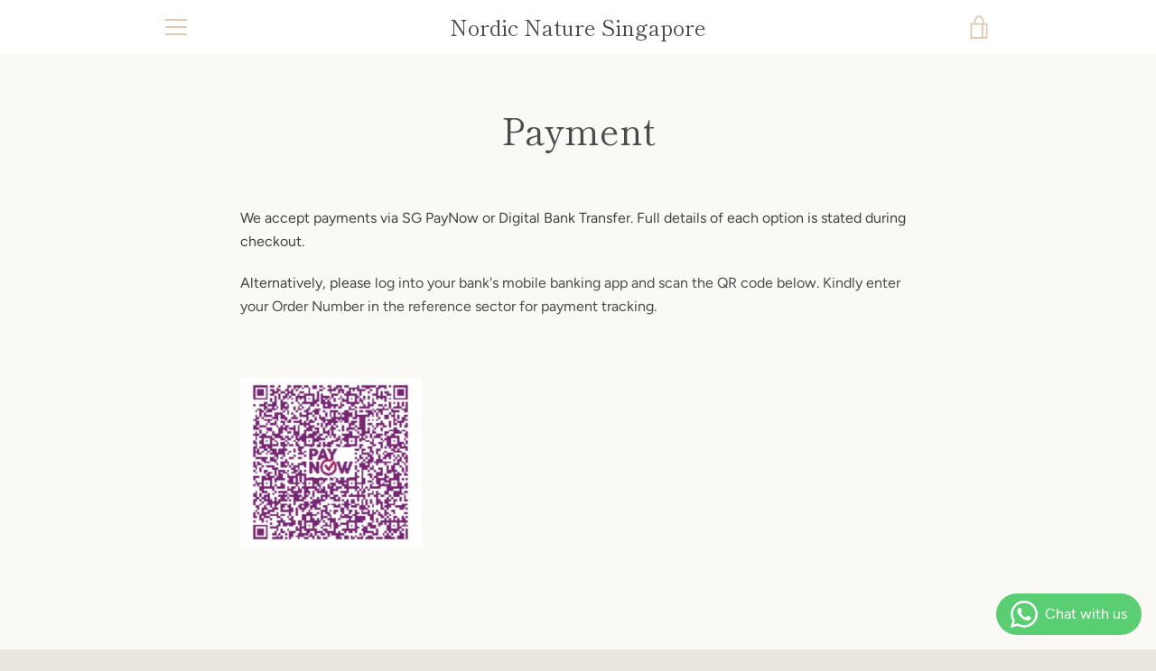

--- FILE ---
content_type: text/javascript
request_url: https://www.nordicnature.org/cdn/shop/t/4/assets/custom.js?v=101612360477050417211593843845
body_size: -596
content:
//# sourceMappingURL=/cdn/shop/t/4/assets/custom.js.map?v=101612360477050417211593843845
